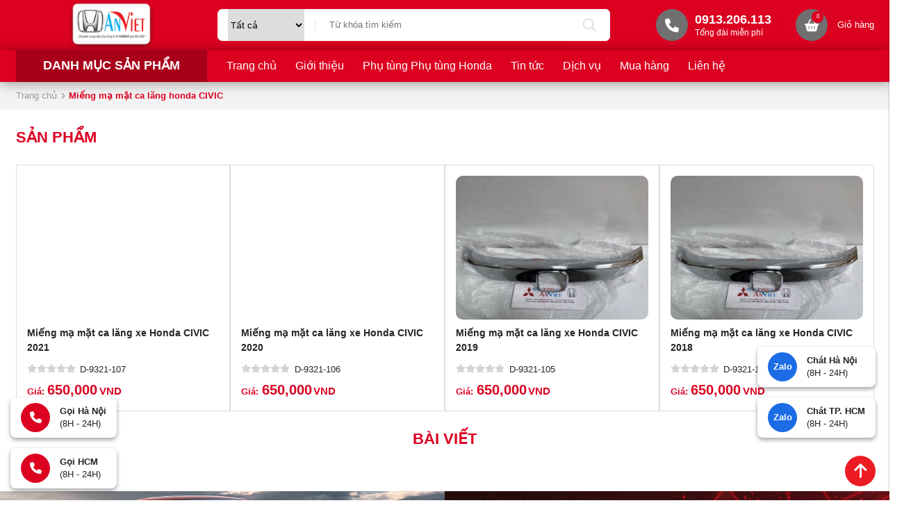

--- FILE ---
content_type: text/html; charset=UTF-8
request_url: https://phutungotohonda.com/tag/mieng-ma-mat-ca-lang-honda-civic
body_size: 11893
content:
<!DOCTYPE html>
<html lang="vi" csrf-token="ab7b411636409220d80ecbae9d8ab4e01f7841bcfc2469478cc553f2">
<head>
                        
    <title>Miếng mạ mặt ca lăng honda CIVIC</title>

    <meta charset="utf-8">
    <meta name="viewport" content="width=device-width, initial-scale=1, shrink-to-fit=no"/>
    <meta http-equiv="Content-Type" content="text/html; charset=utf-8">

    <meta name="description" content="" />
    <meta name="keywords" content="" />
    
    <link rel="canonical" href="https://phutungotohonda.com/tag/mieng-ma-mat-ca-lang-honda-civic">
    <link rel="alternate" hreflang="vi" href="https://phutungotohonda.com/tag/mieng-ma-mat-ca-lang-honda-civic" />

    <!-- Twitter Card data -->
    <meta name="twitter:card" content="website">
    <meta name="twitter:site" content="">
    <meta name="twitter:title" content="Miếng mạ mặt ca lăng honda CIVIC">
    <meta name="twitter:description" content="">
    <meta name="twitter:image" content="https://cdn1141.cdn4s2.com/media/logo/logo.png">

    <!-- Open Graph data -->
    <meta property="og:type" content="website">
    <meta property="og:site_name" content="">
    <meta property="og:title" content="Miếng mạ mặt ca lăng honda CIVIC">
    <meta property="og:url" content="https://phutungotohonda.com/tag/mieng-ma-mat-ca-lang-honda-civic">
    <meta property="og:image" content="https://cdn1141.cdn4s2.com/media/logo/logo.png">
    <meta property="og:description" content="">
    
    <meta http-equiv="x-dns-prefetch-control" content="on">
    <link rel="dns-prefetch" href="https://cdn1141.cdn4s2.com">
    
        <link href="https://cdn1141.cdn4s2.com/media/logo/logo.png" rel="icon" type="image/x-icon"/>
      
            <link href="/templates/fashion03/assets/css/bootstrap.css" rel="stylesheet" type="text/css" />
<link href="/templates/fashion03/assets/css/swiper.css" rel="stylesheet" type="text/css" />
<link href="/templates/fashion03/assets/lib/fontawesome/css/fontawesome.css" rel="stylesheet" type="text/css" />
<link href="/templates/fashion03/assets/lib/fontawesome/css/light.css" rel="stylesheet" type="text/css" />
<link href="/templates/fashion03/assets/lib/fontawesome/css/solid.css" rel="stylesheet" type="text/css" />
<link href="/templates/fashion03/assets/lib/fontawesome/css/brands.css" rel="stylesheet" type="text/css" />
<link href="/templates/fashion03/assets/css/lightgallery.css" rel="stylesheet" type="text/css" />


	<link href="/templates/fashion03/assets/css/variable.css" rel="stylesheet" type="text/css" />
<link href="/templates/fashion03/assets/lib/bootstrap-datepicker/bootstrap-datepicker.min.css" rel="stylesheet" type="text/css" />
<link href="/templates/fashion03/assets/lib/bootstrap-select/bootstrap-select.css" rel="stylesheet" type="text/css" />
<link href="/templates/fashion03/assets/lib/jquery-ui/jquery-ui.min.css" rel="stylesheet" type="text/css" />
<link href="/templates/fashion03/assets/css/catalogue.css" rel="stylesheet" type="text/css" />
<link href="/templates/fashion03/assets/css/comment-rating.css" rel="stylesheet" type="text/css" />
<link href="/templates/fashion03/assets/css/member.css" rel="stylesheet" type="text/css" />
<link href="/templates/fashion03/assets/css/order.css" rel="stylesheet" type="text/css" />


<link href="/templates/fashion03/assets/css/variable.css" rel="stylesheet" type="text/css" />
<link href="/templates/fashion03/assets/css/compare.css" rel="stylesheet" type="text/css" />
<link href="/templates/fashion03/assets/css/page.css" rel="stylesheet" type="text/css" />
<link href="/templates/fashion03/assets/css/custom.css" rel="stylesheet" type="text/css" />

    <style type='text/css'>/* <![CDATA[ */
	@font-face {
	  font-family: 'Font Awesome 6 Pro';
	  font-style: normal;
	  font-weight: 300;
	  font-display: block;
	  src: url("/templates/fashion03/assets/fonts/fa-light-300.woff2") format("woff2"), url("/templates/fashion03/assets/fonts/fa-light-300.ttf") format("truetype"); 
	  font-display: swap;
	}
	@font-face {
	  font-family: 'Font Awesome 6 Pro';
	  font-style: normal;
	  font-weight: 900;
	  font-display: block;
	  src: url("/templates/fashion03/assets/fonts/fa-solid-900.woff2") format("woff2"), url("/templates/fashion03/assets/fonts/fa-solid-900.ttf") format("truetype");
	  font-display: swap;
	}
	@font-face {
	  font-family: 'Font Awesome 6 Brands';
	  font-style: normal;
	  font-weight: 400;
	  font-display: block;
	  src: url("/templates/fashion03/assets/fonts/fa-brands-400.woff2") format("woff2"), url("/templates/fashion03/assets/fonts/fonts/fa-brands-400.ttf") format("truetype");
	  font-display: swap;
	}
/* ]]> */</style>

                    
            <!-- Google tag (gtag.js) -->
<script async src="https://www.googletagmanager.com/gtag/js?id=UA-137435078-1"></script>
<script>
  window.dataLayer = window.dataLayer || [];
  function gtag(){dataLayer.push(arguments);}
  gtag('js', new Date());

  gtag('config', 'UA-137435078-1');
</script>

<meta name="google-site-verification" content="AyLAfdy4kMKFeIwpT9r0YKjb_6OKco1pSKXmjehAmI8" />
        
</head>

<body class=" tag">
    
                    
        <header><div  nh-row="h139ksf" class="bg-main row-align-center setting-menu py-0 header-cl-left-right"><div class="container"><div class="row "><div class="col-md-3 col-12"><div nh-block="qhdw2uy" nh-block-cache="true" class=""><div class="logo-section text-center"><a href="/"><img class="img-fluid" src="https://cdn1141.cdn4s2.com/media/logo/logo.png" alt="Công ty TNHH Xuất Nhập Khẩu Phụ Tùng ô Tô An Việt"></a></div></div></div><div class="col-md-6 col-12"><div nh-block="8bxkyf0" nh-block-cache="true" class=""><div class="search-form entire-action-header"><form class="position-relative" action="/tim-kiem" method="get" autocomplete="off"><div class="info align-items-center d-flex" ><select name="id_categories" class="search-section__categories"><option value="" selected="selected">Tất cả</option><option value="1159">Phụ tùng Honda BRV</option><option value="1164">- Phụ kiện - Đồ trang trí xe Honda BRV</option><option value="1163">- Phụ tùng Hệ thống Điện xe Honda BRV</option><option value="1162">- Phụ tùng Hệ thống Chuyển động xe Honda BRV</option><option value="1161">- Phụ tùng Hệ thống Động cơ xe Honda BRV</option><option value="1160">- Phụ tùng Thân vỏ xe Honda BRV</option><option value="52">Phụ Tùng Honda Bãi - Tháo xe</option><option value="7">Phụ tùng Honda FIT</option><option value="21">- Phụ Kiện Honda FIT</option><option value="31">- Phụ tùng động cơ Honda FIT</option><option value="41">- Phụ tùng Thân Vỏ Honda FIT</option><option value="51">- Phụ tùng Gầm Máy Honda FIT</option><option value="8">PHỤ TÙNG HONDA ODYSSEY</option><option value="20">- Phụ Kiện Honda ODYSSEY</option><option value="30">- Phụ tùng động cơ Honda ODYSSEY</option><option value="40">- Phụ tùng Thân Vỏ Honda ODYSSEY</option><option value="50">- Phụ tùng Gầm Máy Honda ODYSSEY</option><option value="11">PHỤ TÙNG HONDA ACURA</option><option value="19">- Phụ Kiện Honda ACURA</option><option value="29">- Phụ tùng động cơ Honda ACURA</option><option value="39">- Phụ tùng Thân Vỏ Honda ACURA</option><option value="49">- Phụ tùng Gầm Máy Honda ACURA</option><option value="4">Phụ Tùng Honda Accord</option><option value="18">- Phụ Kiện Honda ACCORD</option><option value="28">- Phụ tùng Động cơ Honda ACCORD</option><option value="38">- Phụ tùng Thân Vỏ Honda ACCORD</option><option value="48">- Phụ tùng Gầm Máy Honda ACCORD</option><option value="6">Phụ tùng Honda JAZZ</option><option value="17">- Phụ Kiện Honda JAZZ</option><option value="27">- Phụ tùng động cơ Honda JAZZ</option><option value="37">- Phụ tùng Thân Vỏ Honda JAZZ</option><option value="47">- Phụ tùng Gầm Máy Honda JAZZ</option><option value="9">Phụ Tùng Honda BRIO</option><option value="26">- Phụ tùng động cơ Honda BRIO</option><option value="36">- Phụ tùng Thân Vỏ Honda BRIO</option><option value="12">- Phụ kiện Honda Brio</option><option value="46">- Phụ tùng Gầm Máy Honda BRIO</option><option value="10">Phụ Tùng Honda HRV</option><option value="25">- Phụ tùng Động cơ Honda HRV</option><option value="16">- Phụ Kiện Honda HRV</option><option value="35">- Phụ tùng Thân Vỏ Honda HRV</option><option value="45">- Phụ tùng Gầm Máy Honda HRV</option><option value="3">Phụ Tùng Honda CRV</option><option value="15">- Phụ Kiện Honda CRV</option><option value="24">- Phụ tùng Động cơ Honda CRV</option><option value="34">- Phụ tùng Thân Vỏ Honda CRV</option><option value="44">- Phụ tùng Gầm Máy Honda CRV</option><option value="5">Phụ tùng Honda CITY</option><option value="14">- Phụ Kiện Honda CITY</option><option value="23">- Phụ tùng Động cơ Honda CITY</option><option value="33">- Phụ tùng Thân Vỏ Honda CITY</option><option value="43">- Phụ tùng Gầm Máy Honda CITY</option><option value="2">Phụ Tùng Honda CIVIC</option><option value="42">- Phụ tùng Gầm máy Honda CIVIC</option><option value="13">- Phụ Kiện Honda CIVIC</option><option value="22">- Phụ tùng Động cơ Honda Civic</option><option value="32">- Phụ tùng Thân Vỏ Honda CIVIC</option></select><div class="input-group"><input nh-auto-suggest="product" name="keyword" placeholder="Từ khóa tìm kiếm" type="text" class="form-control border-0" value=""><div class="input-group-append"><button nh-btn-submit class="btn btn-submit" type="submit"><i class="fa-light fa-magnifying-glass"></i></button></div></div></div></form></div></div></div><div class="col-md-3 col-12"><div nh-block="mt7sb53" nh-block-cache="true" class=""><div class="hotline-top"><a href="tel:0913206113"><span class="icon"><i class="fa-solid fa-phone"></i></span><span class="text"><span class="phone">0913.206.113</span><span class="title-phone">Tổng đài miễn phí</span></span></a></div></div><div nh-block="i57yxn3" nh-block-cache="true" class="float-right"><div class="entire-action-header"><a class="btn-mini-cart btn-action-header" nh-mini-cart="open" title="Giỏ hàng" href="javascript:;"><span class="position-relative"><i class="fa-solid fa-basket-shopping"></i><span nh-total-quantity-mini-cart class="items-number">0</span></span><span class="name ml-4">Giỏ hàng</span></a></div></div></div></div></div></div><div  nh-row="bts7ia0" class="bg-main header-menu setting-menu"><div class="container"><div class="row "><div class="col-md-3 col-12"><div nh-block="duphoa9" nh-block-cache="true" class="section-menu-slider"><div class="menu-container menu-vertical"><a class="menu-vertical--title" href="javascript:;" nh-toggle="menu-1769105348-850">Danh mục sản phẩm</a><div class="back-drop"></div><nav class="menu-vertical--nav" nh-menu="sidebar" menu-type="vertical"><div class="menu-vertical--top"><span class="menu-vertical--header">Danh mục sản phẩm</span><a href="javascript:;" nh-menu="btn-close" class="close-sidebar effect-rotate icon-close"><i class="fa-light fa-xmark"></i></a></div><ul class="menu-vertical--content list-unstyled mb-0" nh-toggle-element="menu-1769105348-850" style="display: none"><li class="position-relative has-child "><a href="/phu-tung-honda-civic" ><span class="name"><img src="https://cdn1141.cdn4s2.com/media/icon/1608691077-467596326-menu-danh-m-c-s-n-ph-m.png" alt="Phụ Tùng Honda CIVIC" class="menu-vertical--icon" />Phụ Tùng Honda CIVIC</span><span class="fa-light fa-chevron-right"></span></a><span class="grower" nh-toggle="skemn9o3gq"></span><ul nh-toggle-element="skemn9o3gq" class="entry-menu dropdown"><li class=" "><a class="menu-link" href="/phu-tung-gam-may-honda-civic">Phụ tùng Gầm máy Honda CIVIC</a></li><li class=" "><a class="menu-link" href="/phu-kien-honda-civic">Phụ Kiện Honda CIVIC</a></li><li class=" "><a class="menu-link" href="/phu-tung-dong-co-honda-civic">Phụ tùng Động cơ Honda Civic</a></li><li class=" "><a class="menu-link" href="/phu-tung-than-vo-honda-civic">Phụ tùng Thân Vỏ Honda CIVIC</a></li></ul></li><li class="position-relative has-child "><a href="/phu-tung-honda-city" ><span class="name"><img src="https://cdn1141.cdn4s2.com/media/icon/1608691077-467596326-menu-danh-m-c-s-n-ph-m.png" alt="Phụ Tùng Honda CITY" class="menu-vertical--icon" />Phụ Tùng Honda CITY</span><span class="fa-light fa-chevron-right"></span></a><span class="grower" nh-toggle="qweinjhl03"></span><ul nh-toggle-element="qweinjhl03" class="entry-menu dropdown"><li class=" "><a class="menu-link" href="/phu-kien-honda-city">Phụ Kiện Honda CITY</a></li><li class=" "><a class="menu-link" href="/phu-tung-dong-co-honda-city">Phụ tùng Động cơ Honda CITY</a></li><li class=" "><a class="menu-link" href="/phu-tung-than-vo-honda-city">Phụ tùng Thân Vỏ Honda CITY</a></li><li class=" "><a class="menu-link" href="/phu-tung-gam-may-honda-city">Phụ tùng Gầm Máy Honda CITY</a></li></ul></li><li class="position-relative has-child "><a href="/phu-tung-honda-crv" ><span class="name"><img src="https://cdn1141.cdn4s2.com/media/icon/1608691077-467596326-menu-danh-m-c-s-n-ph-m.png" alt="Phụ Tùng Honda CRV" class="menu-vertical--icon" />Phụ Tùng Honda CRV</span><span class="fa-light fa-chevron-right"></span></a><span class="grower" nh-toggle="hzjmg54qt1"></span><ul nh-toggle-element="hzjmg54qt1" class="entry-menu dropdown"><li class=" "><a class="menu-link" href="/phu-kien-honda-crv">Phụ Kiện Honda CRV</a></li><li class=" "><a class="menu-link" href="/phu-tung-dong-co-honda-crv">Phụ tùng Động cơ Honda CRV</a></li><li class=" "><a class="menu-link" href="/phu-tung-than-vo-honda-crv">Phụ tùng Thân Vỏ Honda CRV</a></li><li class=" "><a class="menu-link" href="/phu-tung-gam-may-honda-crv">Phụ tùng Gầm Máy Honda CRV</a></li></ul></li><li class="position-relative has-child "><a href="/phu-tung-honda-hrv" ><span class="name"><img src="https://cdn1141.cdn4s2.com/media/icon/1608691077-467596326-menu-danh-m-c-s-n-ph-m.png" alt="Phụ Tùng Honda HRV" class="menu-vertical--icon" />Phụ Tùng Honda HRV</span><span class="fa-light fa-chevron-right"></span></a><span class="grower" nh-toggle="1veqolf6pk"></span><ul nh-toggle-element="1veqolf6pk" class="entry-menu dropdown"><li class=" "><a class="menu-link" href="/phu-tung-dong-co-honda-hrv">Phụ tùng Động cơ Honda HRV</a></li><li class=" "><a class="menu-link" href="/phu-kien-honda-hrv">Phụ Kiện Honda HRV</a></li><li class=" "><a class="menu-link" href="/phu-tung-than-vo-honda-hrv">Phụ tùng Thân Vỏ Honda HRV</a></li><li class=" "><a class="menu-link" href="/phu-tung-gam-may-honda-hrv">Phụ tùng Gầm Máy Honda HRV</a></li></ul></li><li class="position-relative has-child "><a href="/phu-tung-honda-brio" ><span class="name"><img src="https://cdn1141.cdn4s2.com/media/icon/1608691077-467596326-menu-danh-m-c-s-n-ph-m.png" alt="Phụ Tùng Honda BRIO" class="menu-vertical--icon" />Phụ Tùng Honda BRIO</span><span class="fa-light fa-chevron-right"></span></a><span class="grower" nh-toggle="2in5hpcyev"></span><ul nh-toggle-element="2in5hpcyev" class="entry-menu dropdown"><li class=" "><a class="menu-link" href="/phu-tung-dong-co-honda-brio">Phụ tùng động cơ Honda BRIO</a></li><li class=" "><a class="menu-link" href="/phu-tung-than-vo-honda-brio">Phụ tùng Thân Vỏ Honda BRIO</a></li><li class=" "><a class="menu-link" href="/phu-kien-honda-brio">Phụ kiện Honda Brio</a></li><li class=" "><a class="menu-link" href="/phu-tung-gam-may-honda-brio">Phụ tùng Gầm Máy Honda BRIO</a></li></ul></li><li class="position-relative has-child "><a href="/phu-tung-honda-jazz" ><span class="name"><img src="https://cdn1141.cdn4s2.com/media/icon/1608691077-467596326-menu-danh-m-c-s-n-ph-m.png" alt="Phụ Tùng Honda JAZZ" class="menu-vertical--icon" />Phụ Tùng Honda JAZZ</span><span class="fa-light fa-chevron-right"></span></a><span class="grower" nh-toggle="jmxhzgo8ku"></span><ul nh-toggle-element="jmxhzgo8ku" class="entry-menu dropdown"><li class=" "><a class="menu-link" href="/phu-kien-honda-jazz">Phụ Kiện Honda JAZZ</a></li><li class=" "><a class="menu-link" href="/phu-tung-dong-co-honda-jazz">Phụ tùng động cơ Honda JAZZ</a></li><li class=" "><a class="menu-link" href="/phu-tung-than-vo-honda-jazz">Phụ tùng Thân Vỏ Honda JAZZ</a></li><li class=" "><a class="menu-link" href="/phu-tung-gam-may-honda-jazz">Phụ tùng Gầm Máy Honda JAZZ</a></li></ul></li><li class="has-child "><a href="/phu-tung-honda-accord" ><span class="name"><img src="https://cdn1141.cdn4s2.com/media/icon/1608691077-467596326-menu-danh-m-c-s-n-ph-m.png" alt="Phụ Tùng Honda Accord" class="menu-vertical--icon" />Phụ Tùng Honda Accord</span><span class="fa-light fa-chevron-right"></span></a><span class="grower" nh-toggle="prf6g1ac8i"></span> 
<ul nh-toggle-element="prf6g1ac8i" class="entry-menu full-width scrollbar"><li class="container-menu"><ul class="row-menu"><li class="column-4 "><a class="menu-title" href="/phu-kien-honda-accord">Phụ Kiện Honda ACCORD</a></li><li class="column-4 "><a class="menu-title" href="/phu-tung-dong-co-honda-accord">Phụ tùng Động cơ Honda ACCORD</a></li><li class="column-4 "><a class="menu-title" href="/phu-tung-than-vo-honda-accord">Phụ tùng Thân Vỏ Honda ACCORD</a></li><li class="column-4 "><a class="menu-title" href="/phu-tung-gam-may-honda-accord">Phụ tùng Gầm Máy Honda ACCORD</a></li></ul></li></ul></li><li class="has-child "><a href="/phu-tung-honda-acura" ><span class="name"><img src="https://cdn1141.cdn4s2.com/media/icon/1608691077-467596326-menu-danh-m-c-s-n-ph-m.png" alt=" PHỤ Tùng Honda ACURA" class="menu-vertical--icon" /> PHỤ Tùng Honda ACURA</span><span class="fa-light fa-chevron-right"></span></a><span class="grower" nh-toggle="vnux7dat5h"></span> 
<ul nh-toggle-element="vnux7dat5h" class="entry-menu full-width scrollbar"><li class="container-menu"><ul class="row-menu"><li class="column-4 "><a class="menu-title" href="/phu-kien-honda-acura">Phụ Kiện Honda ACURA</a></li><li class="column-4 "><a class="menu-title" href="/phu-tung-dong-co-honda-acura">Phụ tùng động cơ Honda ACURA</a></li><li class="column-4 "><a class="menu-title" href="/phu-tung-than-vo-honda-acura">Phụ tùng Thân Vỏ Honda ACURA</a></li><li class="column-4 "><a class="menu-title" href="/phu-tung-gam-may-honda-acura">Phụ tùng Gầm Máy Honda ACURA</a></li></ul></li></ul></li><li class="position-relative has-child "><a href="/phu-tung-honda-fit" ><span class="name"><img src="https://cdn1141.cdn4s2.com/media/icon/1608691077-467596326-menu-danh-m-c-s-n-ph-m.png" alt="Phụ Tùng Honda FIT" class="menu-vertical--icon" />Phụ Tùng Honda FIT</span><span class="fa-light fa-chevron-right"></span></a><span class="grower" nh-toggle="xiergfndb8"></span><ul nh-toggle-element="xiergfndb8" class="entry-menu dropdown"><li class=" "><a class="menu-link" href="/phu-kien-honda-fit">Phụ Kiện Honda FIT</a></li><li class=" "><a class="menu-link" href="/phu-tung-dong-co-honda-fit">Phụ tùng động cơ Honda FIT</a></li><li class=" "><a class="menu-link" href="/phu-tung-than-vo-honda-fit">Phụ tùng Thân Vỏ Honda FIT</a></li><li class=" "><a class="menu-link" href="/phu-tung-gam-may-honda-fit">Phụ tùng Gầm Máy Honda FIT</a></li></ul></li><li class="position-relative has-child "><a href="/phu-tung-honda-odyssey" ><span class="name"><img src="https://cdn1141.cdn4s2.com/media/icon/1608691077-467596326-menu-danh-m-c-s-n-ph-m.png" alt="Phụ tùng HonDa Odyssey" class="menu-vertical--icon" />Phụ tùng HonDa Odyssey</span><span class="fa-light fa-chevron-right"></span></a><span class="grower" nh-toggle="4d5tier3al"></span><ul nh-toggle-element="4d5tier3al" class="entry-menu dropdown"><li class=" "><a class="menu-link" href="/phu-kien-honda-odyssey">Phụ Kiện Honda ODYSSEY</a></li><li class=" "><a class="menu-link" href="/phu-tung-dong-co-honda-odyssey">Phụ tùng động cơ Honda ODYSSEY</a></li><li class=" "><a class="menu-link" href="/phu-tung-than-vo-honda-odyssey">Phụ tùng Thân Vỏ Honda ODYSSEY</a></li><li class=" "><a class="menu-link" href="/phu-tung-gam-may-honda-odyssey">Phụ tùng Gầm Máy Honda ODYSSEY</a></li></ul></li><li class="position-relative has-child "><a href="/phu-tung-honda-bai-thao-xe" ><span class="name"><img src="https://cdn1141.cdn4s2.com/media/icon/1608691077-467596326-menu-danh-m-c-s-n-ph-m.png" alt="Phụ Tùng Honda Bãi - Tháo xe" class="menu-vertical--icon" />Phụ Tùng Honda Bãi - Tháo xe</span><span class="fa-light fa-chevron-right"></span></a><span class="grower" nh-toggle="xghop1vtba"></span><ul nh-toggle-element="xghop1vtba" class="entry-menu dropdown"><li class=" "><a class="menu-link" href="/phu-tung-honda-bai-thao-xe">Phụ Tùng Honda Bãi - Tháo xe</a></li></ul></li><li class="position-relative has-child "><a href="/phu-tung-honda-brv" ><span class="name"><img src="https://cdn1141.cdn4s2.com/media/icon/1608691077-467596326-menu-danh-m-c-s-n-ph-m.png" alt="Phụ tùng Honda BRV" class="menu-vertical--icon" />Phụ tùng Honda BRV</span><span class="fa-light fa-chevron-right"></span></a><span class="grower" nh-toggle="64tzae7l39"></span><ul nh-toggle-element="64tzae7l39" class="entry-menu dropdown"><li class=" "><a class="menu-link" href="/phu-kien-do-trang-tri-xe-honda-brv">Phụ kiện - Đồ trang trí xe Honda BRV</a></li><li class=" "><a class="menu-link" href="/phu-tung-he-thong-dien-xe-honda-brv">Phụ tùng Hệ thống Điện xe Honda BRV</a></li><li class=" "><a class="menu-link" href="/phu-tung-he-thong-chuyen-dong-xe-honda-brv">Phụ tùng Hệ thống Chuyển động xe Honda BRV</a></li><li class=" "><a class="menu-link" href="/phu-tung-he-thong-dong-co-xe-honda-brv">Phụ tùng Hệ thống Động cơ xe Honda BRV</a></li><li class=" "><a class="menu-link" href="/phu-tung-than-vo-xe-honda-brv">Phụ tùng Thân vỏ xe Honda BRV</a></li></ul></li></ul></nav></div></div></div><div class="col-md-9 col-12"><div nh-block="hzfxs24" nh-block-cache="true" class=""><div class="menu-container"><a class="btn-menu-mobile" nh-menu="btn-open" menu-type="main" href="javascript:;"><i class="fa-light fa-bars-staggered"></i></a><div class="back-drop"></div><nav class="menu-section" nh-menu="sidebar" menu-type="main"><div class="menu-top"><span class="menu-header">Menu</span><a href="javascript:;" nh-menu="btn-close" class="close-sidebar effect-rotate icon-close"><i class="fa-light fa-xmark"></i></a></div><ul><li class=""><a href="/"> Trang chủ<span class="fa-light fa-chevron-down"></span></a></li><li class=""><a href="/gioi-thieu-phu-tung-honda-an-viet">Giới thiệu<span class="fa-light fa-chevron-down"></span></a></li><li class=""><a href="/san-pham">Phụ tùng Phụ tùng Honda<span class="fa-light fa-chevron-down"></span></a></li><li class=""><a href="/trang-tin-tuc">Tin tức<span class="fa-light fa-chevron-down"></span></a></li><li class=""><a href="/dieu-khoan-va-dich-vu-phu-tung-honda-an-viet">Dịch vụ<span class="fa-light fa-chevron-down"></span></a></li><li class=""><a href="/huong-dan-mua-hang-tai-phu-tung-honda-an-viet">Mua hàng<span class="fa-light fa-chevron-down"></span></a></li><li class=""><a href="/lien-he">Liên hệ<span class="fa-light fa-chevron-down"></span></a></li></ul></nav></div></div></div></div></div></div></header><div  nh-row="oubxfcw" class="bg-light mb-5"><div class="container"><div class="row "><div class="col-md-12 col-12"><div nh-block="tyc9jrx" nh-block-cache="false" class=""><nav class="breadcrumbs-section my-3"><a href="/">Trang chủ</a><h1><a href="/mieng-ma-mat-ca-lang-honda-civic"><span>Miếng mạ mặt ca lăng honda CIVIC</span></a></h1></nav></div></div></div></div></div><div  nh-row="2bixp4y" class="my-5"><div class="container"><div class="row "><div class="col-md-12 col-12"><div nh-block="grtikcj" nh-block-cache="false" class=""><h3 class="title-section text-left mb-5">Sản phẩm</h3><div class="row no-gutters"><div class="col-lg-3 col-md-6 col-6"><div nh-product="860" nh-product-item-id="860" nh-product-attribute-special="{&quot;MAU_SAC_MS_1_CHAT_LIEU_CL_7&quot;:{&quot;id&quot;:860,&quot;product_id&quot;:860,&quot;code&quot;:&quot;D-9321-107&quot;,&quot;barcode&quot;:&quot;257619340&quot;,&quot;price&quot;:650000,&quot;discount_percent&quot;:&quot;0.00&quot;,&quot;price_special&quot;:0,&quot;time_start_special&quot;:null,&quot;time_end_special&quot;:null,&quot;images&quot;:[&quot;\/media\/products\/mieng-ma-mat-ca-lang-xe-honda-civic-2018-2021-6%20%283%29.jpg&quot;,&quot;\/media\/products\/mieng-ma-mat-ca-lang-xe-honda-civic-2018-2021-7%20%283%29.jpg&quot;,&quot;\/media\/products\/mieng-ma-mat-ca-lang-xe-honda-civic-2018-2021-10%20%283%29.jpg&quot;,&quot;\/media\/products\/mieng-ma-mat-ca-lang-xe-honda-civic-2018-2021-11%20%283%29.jpg&quot;],&quot;quantity_available&quot;:null,&quot;position&quot;:null,&quot;status&quot;:1,&quot;product_item_id&quot;:860,&quot;date_special&quot;:null,&quot;time_special&quot;:null,&quot;apply_special&quot;:false,&quot;extend_name&quot;:&quot;B\u1ea1c - Nh\u1ef1a&quot;,&quot;special_code&quot;:&quot;MAU_SAC_MS_1_CHAT_LIEU_CL_7&quot;,&quot;attributes_normal&quot;:[],&quot;attributes&quot;:[{&quot;code&quot;:&quot;MAU_SAC&quot;,&quot;attribute_id&quot;:2,&quot;input_type&quot;:&quot;special_select_item&quot;,&quot;value&quot;:&quot;2&quot;},{&quot;code&quot;:&quot;CHAT_LIEU&quot;,&quot;attribute_id&quot;:3,&quot;input_type&quot;:&quot;special_select_item&quot;,&quot;value&quot;:&quot;24&quot;}]}}" class="product-item"><div class="inner-image mb-3"><div class="product-status product-status-right"></div><div class="img ratio-4-3"><a href="/mieng-ma-mat-ca-lang-xe-honda-civic-2021" title="Miếng mạ mặt ca lăng xe Honda CIVIC 2021 "><img nh-lazy="image"  class="img-fluid" data-src="https://cdn1141.cdn4s2.com/thumbs/products/mieng-ma-mat-ca-lang-xe-honda-civic-2018-2021-6%20%283%29_thumb_350.jpg" alt="Miếng mạ mặt ca lăng xe Honda CIVIC 2021 " src="[data-uri]"></a></div></div><div class="inner-content text-left"><div class="product-title"><a href="/mieng-ma-mat-ca-lang-xe-honda-civic-2021">Miếng mạ mặt ca lăng xe Honda CIVIC 2021 </a></div><div class="rating-code"><span class="star-rating"><span style="width:%"></span></span><span class="pl-2">D-9321-107</span></div><div class="price d-flex flex-wrap justify-content-between align-items-center mt-2"><span><span class="title-price pr-2">Giá:</span><span class="price-amount">650,000<span class="currency-symbol">VND</span></span></span></div></div></div></div><div class="col-lg-3 col-md-6 col-6"><div nh-product="859" nh-product-item-id="859" nh-product-attribute-special="{&quot;MAU_SAC_MS_1_CHAT_LIEU_CL_7&quot;:{&quot;id&quot;:859,&quot;product_id&quot;:859,&quot;code&quot;:&quot;D-9321-106&quot;,&quot;barcode&quot;:&quot;391647280&quot;,&quot;price&quot;:650000,&quot;discount_percent&quot;:&quot;0.00&quot;,&quot;price_special&quot;:0,&quot;time_start_special&quot;:null,&quot;time_end_special&quot;:null,&quot;images&quot;:[&quot;\/media\/products\/mieng-ma-mat-ca-lang-xe-honda-civic-2018-2021-6%20%282%29.jpg&quot;,&quot;\/media\/products\/mieng-ma-mat-ca-lang-xe-honda-civic-2018-2021-7%20%282%29.jpg&quot;,&quot;\/media\/products\/mieng-ma-mat-ca-lang-xe-honda-civic-2018-2021-10%20%282%29.jpg&quot;,&quot;\/media\/products\/mieng-ma-mat-ca-lang-xe-honda-civic-2018-2021-11%20%282%29.jpg&quot;],&quot;quantity_available&quot;:null,&quot;position&quot;:null,&quot;status&quot;:1,&quot;product_item_id&quot;:859,&quot;date_special&quot;:null,&quot;time_special&quot;:null,&quot;apply_special&quot;:false,&quot;extend_name&quot;:&quot;B\u1ea1c - Nh\u1ef1a&quot;,&quot;special_code&quot;:&quot;MAU_SAC_MS_1_CHAT_LIEU_CL_7&quot;,&quot;attributes_normal&quot;:[],&quot;attributes&quot;:[{&quot;code&quot;:&quot;MAU_SAC&quot;,&quot;attribute_id&quot;:2,&quot;input_type&quot;:&quot;special_select_item&quot;,&quot;value&quot;:&quot;2&quot;},{&quot;code&quot;:&quot;CHAT_LIEU&quot;,&quot;attribute_id&quot;:3,&quot;input_type&quot;:&quot;special_select_item&quot;,&quot;value&quot;:&quot;24&quot;}]}}" class="product-item"><div class="inner-image mb-3"><div class="product-status product-status-right"></div><div class="img ratio-4-3"><a href="/mieng-ma-mat-ca-lang-xe-honda-civic-2020" title="Miếng mạ mặt ca lăng xe Honda CIVIC 2020 "><img nh-lazy="image"  class="img-fluid" data-src="https://cdn1141.cdn4s2.com/thumbs/products/mieng-ma-mat-ca-lang-xe-honda-civic-2018-2021-6%20%282%29_thumb_350.jpg" alt="Miếng mạ mặt ca lăng xe Honda CIVIC 2020 " src="[data-uri]"></a></div></div><div class="inner-content text-left"><div class="product-title"><a href="/mieng-ma-mat-ca-lang-xe-honda-civic-2020">Miếng mạ mặt ca lăng xe Honda CIVIC 2020 </a></div><div class="rating-code"><span class="star-rating"><span style="width:%"></span></span><span class="pl-2">D-9321-106</span></div><div class="price d-flex flex-wrap justify-content-between align-items-center mt-2"><span><span class="title-price pr-2">Giá:</span><span class="price-amount">650,000<span class="currency-symbol">VND</span></span></span></div></div></div></div><div class="col-lg-3 col-md-6 col-6"><div nh-product="858" nh-product-item-id="858" nh-product-attribute-special="{&quot;MAU_SAC_MS_1_CHAT_LIEU_CL_7&quot;:{&quot;id&quot;:858,&quot;product_id&quot;:858,&quot;code&quot;:&quot;D-9321-105&quot;,&quot;barcode&quot;:&quot;043728561&quot;,&quot;price&quot;:650000,&quot;discount_percent&quot;:&quot;0.00&quot;,&quot;price_special&quot;:0,&quot;time_start_special&quot;:null,&quot;time_end_special&quot;:null,&quot;images&quot;:[&quot;\/media\/products\/mieng-ma-mat-ca-lang-xe-honda-civic-2018-2021-6.jpg&quot;,&quot;\/media\/products\/mieng-ma-mat-ca-lang-xe-honda-civic-2018-2021-7.jpg&quot;,&quot;\/media\/products\/mieng-ma-mat-ca-lang-xe-honda-civic-2018-2021-10.jpg&quot;,&quot;\/media\/products\/mieng-ma-mat-ca-lang-xe-honda-civic-2018-2021-11.jpg&quot;],&quot;quantity_available&quot;:null,&quot;position&quot;:null,&quot;status&quot;:1,&quot;product_item_id&quot;:858,&quot;date_special&quot;:null,&quot;time_special&quot;:null,&quot;apply_special&quot;:false,&quot;extend_name&quot;:&quot;B\u1ea1c - Nh\u1ef1a&quot;,&quot;special_code&quot;:&quot;MAU_SAC_MS_1_CHAT_LIEU_CL_7&quot;,&quot;attributes_normal&quot;:[],&quot;attributes&quot;:[{&quot;code&quot;:&quot;MAU_SAC&quot;,&quot;attribute_id&quot;:2,&quot;input_type&quot;:&quot;special_select_item&quot;,&quot;value&quot;:&quot;2&quot;},{&quot;code&quot;:&quot;CHAT_LIEU&quot;,&quot;attribute_id&quot;:3,&quot;input_type&quot;:&quot;special_select_item&quot;,&quot;value&quot;:&quot;24&quot;}]}}" class="product-item"><div class="inner-image mb-3"><div class="product-status product-status-right"></div><div class="img ratio-4-3"><a href="/mieng-ma-mat-ca-lang-xe-honda-civic-2019" title="Miếng mạ mặt ca lăng xe Honda CIVIC 2019 "><img nh-lazy="image"  class="img-fluid" data-src="https://cdn1141.cdn4s2.com/thumbs/products/mieng-ma-mat-ca-lang-xe-honda-civic-2018-2021-6_thumb_350.jpg" alt="Miếng mạ mặt ca lăng xe Honda CIVIC 2019 " src="[data-uri]"></a></div></div><div class="inner-content text-left"><div class="product-title"><a href="/mieng-ma-mat-ca-lang-xe-honda-civic-2019">Miếng mạ mặt ca lăng xe Honda CIVIC 2019 </a></div><div class="rating-code"><span class="star-rating"><span style="width:%"></span></span><span class="pl-2">D-9321-105</span></div><div class="price d-flex flex-wrap justify-content-between align-items-center mt-2"><span><span class="title-price pr-2">Giá:</span><span class="price-amount">650,000<span class="currency-symbol">VND</span></span></span></div></div></div></div><div class="col-lg-3 col-md-6 col-6"><div nh-product="857" nh-product-item-id="857" nh-product-attribute-special="{&quot;MAU_SAC_MS_1_CHAT_LIEU_CL_7&quot;:{&quot;id&quot;:857,&quot;product_id&quot;:857,&quot;code&quot;:&quot;D-9321-104&quot;,&quot;barcode&quot;:&quot;069427531&quot;,&quot;price&quot;:650000,&quot;discount_percent&quot;:&quot;0.00&quot;,&quot;price_special&quot;:0,&quot;time_start_special&quot;:null,&quot;time_end_special&quot;:null,&quot;images&quot;:[&quot;\/media\/products\/mieng-ma-mat-ca-lang-xe-honda-civic-2018-2021-6.jpg&quot;,&quot;\/media\/products\/mieng-ma-mat-ca-lang-xe-honda-civic-2018-2021-7.jpg&quot;,&quot;\/media\/products\/mieng-ma-mat-ca-lang-xe-honda-civic-2018-2021-10.jpg&quot;,&quot;\/media\/products\/mieng-ma-mat-ca-lang-xe-honda-civic-2018-2021-11.jpg&quot;],&quot;quantity_available&quot;:null,&quot;position&quot;:null,&quot;status&quot;:1,&quot;product_item_id&quot;:857,&quot;date_special&quot;:null,&quot;time_special&quot;:null,&quot;apply_special&quot;:false,&quot;extend_name&quot;:&quot;B\u1ea1c - Nh\u1ef1a&quot;,&quot;special_code&quot;:&quot;MAU_SAC_MS_1_CHAT_LIEU_CL_7&quot;,&quot;attributes_normal&quot;:[],&quot;attributes&quot;:[{&quot;code&quot;:&quot;MAU_SAC&quot;,&quot;attribute_id&quot;:2,&quot;input_type&quot;:&quot;special_select_item&quot;,&quot;value&quot;:&quot;2&quot;},{&quot;code&quot;:&quot;CHAT_LIEU&quot;,&quot;attribute_id&quot;:3,&quot;input_type&quot;:&quot;special_select_item&quot;,&quot;value&quot;:&quot;24&quot;}]}}" class="product-item"><div class="inner-image mb-3"><div class="product-status product-status-right"></div><div class="img ratio-4-3"><a href="/mieng-ma-mat-ca-lang-xe-honda-civic-2018" title="Miếng mạ mặt ca lăng xe Honda CIVIC 2018 "><img nh-lazy="image"  class="img-fluid" data-src="https://cdn1141.cdn4s2.com/thumbs/products/mieng-ma-mat-ca-lang-xe-honda-civic-2018-2021-6_thumb_350.jpg" alt="Miếng mạ mặt ca lăng xe Honda CIVIC 2018 " src="[data-uri]"></a></div></div><div class="inner-content text-left"><div class="product-title"><a href="/mieng-ma-mat-ca-lang-xe-honda-civic-2018">Miếng mạ mặt ca lăng xe Honda CIVIC 2018 </a></div><div class="rating-code"><span class="star-rating"><span style="width:%"></span></span><span class="pl-2">D-9321-104</span></div><div class="price d-flex flex-wrap justify-content-between align-items-center mt-2"><span><span class="title-price pr-2">Giá:</span><span class="price-amount">650,000<span class="currency-symbol">VND</span></span></span></div></div></div></div></div>

    
             


    
    


</div><div nh-block="9a1lomg" nh-block-cache="false" class="mt-5">



<h3 class="title-section text-center">Bài viết</h3><div class="mb-4">Không có dữ liệu</div></div></div></div></div></div><footer><div  nh-row="2plfar4" class=""><div class="row no-gutters"><div class="col-md-12 col-12"><div nh-block="v47qtha" nh-block-cache="true" class=""><div class="section-form-contact" nh-lazy="image-background" data-src="https://cdn1141.cdn4s2.com/media/banner/banner_contact.jpg" ><div class="row no-gutters align-items-center"><div class="col-md-6"><div class="img"><img nh-lazy="image"  class="img-fluid" data-src="https://cdn1141.cdn4s2.com/media/banner/banner_ct_02.jpg" alt="" src="[data-uri]"></div></div><div class="col-md-6"><div class="title-head-contact"><div class="title-section text-center">ĐĂNG KÝ NHẬN EMAIL THÔNG BÁO KHUYẾN MẠI HOẶC ĐỂ ĐƯỢC TƯ VẤN MIỄN PHÍ</div><div class="form-get-more-deals"><div class="content-form"><form nh-form-contact="ALNH6JPW2C" action="/contact/send-info" method="POST" autocomplete="off" class="align-items-center d-flex"><div class="form-group m-0"><input name="reg_email" id="email" type="email" class="bg-white border-0 form-control rounded" placeholder="Nhập Email hoặc số điện thoại của bạn"></div><div class="form-group  m-0"><span nh-btn-action="submit" class="btn btn-1a color-white d-block font-weight-bold">Nhận thông tin</span></div></form></div></div></div></div></div></div></div></div></div></div><div  nh-row="t3z94bd" class="py-5"><div class="container"><div class="row "><div class="col-md-12 col-12"><div nh-block="b7fk8rz" nh-block-cache="true" class=""><div class="section-showroom"><h3 class="title-section text-center mb-5">HỆ THỐNG CÁC SHOWROOM</h3><div class="row"><div class="col-12 col-md-6"><div class="item-showroom bg-white"><div class="title-showroom bg-main color-white"><span class="bg-main">1</span>Cơ sở Hai Bà Trưng - Hà Nội</div><div class="text-showroom py-4"><p class="font-weight-bold"><i class="fa-solid fa-map-location-dot pr-2"></i>4B Dãy B10 - Khu Đô Thị Đầm Trấu, Q.Hai Bà Trưng, Hà Nội</p><p class="font-weight-bold"><i class="fa-solid fa-map-location-dot pr-2"></i>Số 36B ngõ 784 Đường Bạch Đằng, P. Bạch Đằng, Q.Hai Bà Trưng, Hà Nội</p><span class="d-none"></span><span class="d-none"></span><span class="d-none"></span><p><i class="fa-solid fa-phone-intercom pr-2"></i><span class="pr-2">Hotline (Zalo):</span><a href="tel:0913 800 218">0913 800 218</a><span class="px-2"> - </span><a href="tel:0963 603 466">0963 603 466</a><span class="px-2"> - </span><a href="tel:0989 433 901">0989 433 901</a></p></div></div></div><div class="col-12 col-md-6"><div class="item-showroom bg-white"><div class="title-showroom bg-main color-white"><span class="bg-main">2</span>Cơ sở Quận 12 - TP. HCM</div><div class="text-showroom py-4"><p class="font-weight-bold"><i class="fa-solid fa-map-location-dot pr-2"></i>13/1A TX 47 KP 3 P.THẠNH XUÂN - Q 12 - TP HCM</p><span class="d-none"></span><span class="d-none"></span><span class="d-none"></span><span class="d-none"></span><p><i class="fa-solid fa-phone-intercom pr-2"></i><span class="pr-2">Hotline (Zalo):</span><a href="tel:0969718488">0969718488</a><span class="px-2"> - </span><a href="tel:0965319068">0965319068</a><span class="px-2"> - </span><a href="tel:0938857112">0938857112</a></p></div></div></div></div></div></div></div></div></div></div><div  nh-row="xk9jst6" class="mb-5"><div class="container"><div class="row "><div class="col-md-12 col-12"><div nh-block="gtvifrm" nh-block-cache="true" class=""><div class="row"><div class="col-12 col-md-6"><div class="h3 text-uppercase font-weight-bold">Bản đồ Hà Nội</div><div class="entire-map mt-5"><iframe src="https://www.google.com/maps/embed?pb=!1m14!1m8!1m3!1d14898.214494449225!2d105.865723!3d21.010523!3m2!1i1024!2i768!4f13.1!3m3!1m2!1s0x3135ab5e7794264d%3A0xd67602e52eb36ea6!2zUGjhu6UgdMO5bmcgTWl0c3ViaXNoaSBBbiBWaeG7h3Q!5e0!3m2!1sen!2sus!4v1723710468648!5m2!1sen!2sus" width="600" height="450" style="border:0;" allowfullscreen="" loading="lazy" referrerpolicy="no-referrer-when-downgrade"></iframe></div></div><div class="col-12 col-md-6"><div class="h3 text-uppercase font-weight-bold ">Bản đồ HCM</div><div class="entire-map mt-5"><iframe src="https://www.google.com/maps/embed?pb=!1m14!1m8!1m3!1d31343.864642854267!2d106.67614862426758!3d10.888890107932783!3m2!1i1024!2i768!4f13.1!3m3!1m2!1s0x3174d7dffaec88d3%3A0xe5e4b3a162f518cb!2zUGjhu6UgdMO5bmcgTWl0c3ViaXNoaSB2w6AgSG9uZGEgQU4gVknhu4ZUIC0gSENN!5e0!3m2!1sen!2sus!4v1723710679128!5m2!1sen!2sus" width="600" height="450" style="border:0;" allowfullscreen="" loading="lazy" referrerpolicy="no-referrer-when-downgrade"></iframe></div></div></div></div></div></div></div></div><div  nh-row="azhc81s" class="footer-mid"><div class="container"><div class="row "><div class="col-md-4 col-12"><div nh-block="1d9kowy" nh-block-cache="true" class=""><div class="footer-menu-section"><h3 class="title-footer">Phụ Tùng ô tô Honda An Việt (Tô Viêt Lãm)</h3><div class="content-footer"><p>Website: phutungotohonda.com</p><p>GPKD số: 01D8029370 do Ủy Ban Nhân dân Quận Hai Bà Trưng cấp ngày 22/04/2016</p><p>Cung cấp Phụ tùng Ô tô Honda - CHính Hãng - Giá Rẻ - An Việt - Phụ tùng Ô tô Honda An Việt chuyên cung cấp phụ tùng các dòng xe Honda: Honda City, Honda Civic, Honda CRV, Honda HRV, Honda Brio, Honda Jazz, Honda Accord, Honda Acura Chính hãng-Giá tốt nhất.</p><div class="phone-bottom"><a href="tel:024.8589.3707">Liên hệ 024.8589.3707:024.8589.3707</a></div></div><div class="bct"><a href="http://online.gov.vn/Home/WebDetails/105470"><img nh-lazy="image"  class="img-fluid" data-src="https://cdn1141.cdn4s2.com/media/logo/bo-cong-thuong.png" alt="Bộ công thương" src="[data-uri]"></a></div></div></div></div><div class="col-md-2 col-12"><div nh-block="wn3o0ug" nh-block-cache="true" class=""><div class="footer-menu-section"><h3 class="title-footer">CHÍNH SÁCH CÔNG TY</h3><ul class="list-unstyled mb-0"><li class="mb-4"><a href="/chinh-sach-doi-tra-phu-tung-honda">Chính sách đổi trả sản phẩm</a></li><li class="mb-4"><a href="/quy-dinh-bao-hanh-phu-tung-honda-an-viet">Chính sách bảo hành</a></li><li class="mb-4"><a href="/chinh-sach-van-chuyen-cua-phu-tung-honda-an-viet">Vận chuyển và giao hàng</a></li><li class="mb-4"><a href="/hinh-thuc-thanh-toan">Hình thức thanh toán</a></li><li class="mb-4"><a href="/cac-cau-hoi-thuong-gap-khi-mua-phu-tung-honda">Các câu hỏi thường gặp</a></li><li class="mb-4"><a href="/chinh-sach-bao-ve-thong-tin-ca-nhan">Chính sách bảo mật</a></li><li class="mb-4"><a href="/dieu-khoan-va-dich-vu-phu-tung-honda-an-viet"> ĐIỀU KHOẢN DỊCH VỤ</a></li></ul></div></div></div><div class="col-md-3 col-12"><div nh-block="fqlnd3v" nh-block-cache="true" class=""><div class="footer-menu-section"><h3 class="title-footer">HỖ TRỢ KHÁCH HÀNG</h3><ul class="list-unstyled mb-0"><li class="mb-4"><a href="/huong-dan-mua-hang-tai-phu-tung-honda-an-viet"> Hướng dẫn mua Mua Hàng</a></li><li class="mb-4"><a href="/#">Lưu ý khi mua phụ tùng ô tô</a></li><li class="mb-4"><a href="/#">Phụ tùng chính hãng và phụ tùng OEM</a></li><li class="mb-4"><a href="/#">Kinh nghiệm khi mua phụ tùng xe ô tô Honda</a></li><li class="mb-4"><a href="/#">Khuyến mãi khi mua phụ tùng ô tô tại Phụ tùng An việt</a></li><li class="mb-4"><a href="/#">Các lưu ý khi mua phụ tùng ô tô</a></li><li class="mb-4"><a href="/contact-honda-an-viet-import-department-for-suppliers">Contact An Viet import department - For Suppliers</a></li></ul></div></div></div><div class="col-md-3 col-12"><div nh-block="6ksb32l" nh-block-cache="true" class=""><div class="fanpage"><h3 class="title-footer">KÊT NỐI VỚI CHÚNG TÔI</h3><iframe nh-lazy="iframe" data-src="https://www.facebook.com/plugins/page.php?href=https%3A%2F%2Fwww.facebook.com%2FPHUTUNGOTOHONDAANVIET&tabs=timeline&width=340&height=500&small_header=false&adapt_container_width=true&hide_cover=false&show_facepile=true&appId=439222267533096" width="340" height="500" style="border:none;overflow:hidden" scrolling="no" frameborder="0" allowfullscreen="true" allow="autoplay; clipboard-write; encrypted-media; picture-in-picture; web-share"></iframe></div><div class="fanpage-menu-section"><ul class="list-unstyled mb-0"><li class="mb-4"><a href=""><svg xmlns="http://www.w3.org/2000/svg" width="21.341" height="15.006" viewBox="0 0 21.341 15.006"><path id="Icon_awesome-youtube" data-name="Icon awesome-youtube" d="M21.945,6.848a2.682,2.682,0,0,0-1.887-1.9C18.394,4.5,11.721,4.5,11.721,4.5s-6.674,0-8.338.449A2.682,2.682,0,0,0,1.5,6.848a28.13,28.13,0,0,0-.446,5.17,28.13,28.13,0,0,0,.446,5.17,2.642,2.642,0,0,0,1.887,1.869c1.664.449,8.338.449,8.338.449s6.674,0,8.338-.449a2.642,2.642,0,0,0,1.887-1.869,28.13,28.13,0,0,0,.446-5.17,28.13,28.13,0,0,0-.446-5.17ZM9.538,15.191V8.845l5.578,3.173L9.538,15.191Z" transform="translate(-1.05 -4.5)" fill="#00acef"/></svg></a></li><li class="mb-4"><a href=""><svg xmlns="http://www.w3.org/2000/svg" width="18.668" height="18.664" viewBox="0 0 18.668 18.664"><path id="Icon_awesome-instagram" data-name="Icon awesome-instagram" d="M9.331,6.784a4.785,4.785,0,1,0,4.785,4.785A4.778,4.778,0,0,0,9.331,6.784Zm0,7.9a3.111,3.111,0,1,1,3.111-3.111A3.117,3.117,0,0,1,9.331,14.68Zm6.1-8.092a1.116,1.116,0,1,1-1.116-1.116A1.114,1.114,0,0,1,15.428,6.589ZM18.6,7.721a5.523,5.523,0,0,0-1.508-3.911A5.56,5.56,0,0,0,13.179,2.3c-1.541-.087-6.159-.087-7.7,0a5.552,5.552,0,0,0-3.911,1.5A5.541,5.541,0,0,0,.06,7.717c-.087,1.541-.087,6.159,0,7.7a5.523,5.523,0,0,0,1.508,3.911,5.567,5.567,0,0,0,3.911,1.508c1.541.087,6.159.087,7.7,0a5.523,5.523,0,0,0,3.911-1.508A5.56,5.56,0,0,0,18.6,15.418c.087-1.541.087-6.155,0-7.7Zm-1.991,9.35a3.15,3.15,0,0,1-1.774,1.774c-1.229.487-4.144.375-5.5.375s-4.277.108-5.5-.375a3.15,3.15,0,0,1-1.774-1.774c-.487-1.229-.375-4.144-.375-5.5s-.108-4.277.375-5.5A3.15,3.15,0,0,1,3.829,4.294c1.229-.487,4.144-.375,5.5-.375s4.277-.108,5.5.375a3.15,3.15,0,0,1,1.774,1.774c.487,1.229.375,4.144.375,5.5S17.094,15.847,16.606,17.071Z" transform="translate(0.005 -2.238)" fill="#00acef"/></svg></a></li><li class="mb-4"><a href=""><svg xmlns="http://www.w3.org/2000/svg" width="16.664" height="16.663" viewBox="0 0 16.664 16.663"><path id="Icon_awesome-linkedin-in" data-name="Icon awesome-linkedin-in" d="M3.73,16.664H.275V5.539H3.73ZM2,4.021A2.01,2.01,0,1,1,4,2,2.018,2.018,0,0,1,2,4.021ZM16.66,16.664H13.213V11.248c0-1.291-.026-2.946-1.8-2.946-1.8,0-2.071,1.4-2.071,2.853v5.509H5.894V5.539H9.207V7.056h.048a3.63,3.63,0,0,1,3.269-1.8c3.5,0,4.139,2.3,4.139,5.293v6.111Z" transform="translate(0 -0.001)" fill="#00acef"/></svg></a></li></ul></div></div></div></div></div></div><div  nh-row="w67vimr" class=""><div class="container"><div class="row "><div class="col-md-12 col-12"><div nh-block="tamwgnq" nh-block-cache="true" class=""><div class="phone-right"><div class="item-phone item-zalo"><div class="dropdown"><a data-toggle="dropdown" aria-haspopup="true" aria-expanded="false" href="javascript:;" rel="nofollow"><span class="icon">Zalo</span><span class="text color-black"><span class="font-weight-bold fs-16">Chát Hà Nội</span><span class="fs-14">(8H - 24H)</span></span></a><div class="dropdown-menu dropdown-menu-right"><a target="_blank" class="contact-fixed__item" href="https://zalo.me/0962310217" title="Pho" rel="nofollow"><span class="contact-fixed__item-name font-weight-bold">Pho</span><span class="px-2">-</span><span class="contact-fixed__item-title">0962.310.217</span></a><a target="_blank" class="contact-fixed__item" href="https://zalo.me/0913206113" title="Luyến" rel="nofollow"><span class="contact-fixed__item-name font-weight-bold">Luyến</span><span class="px-2">-</span><span class="contact-fixed__item-title">0913.206.113</span></a><a target="_blank" class="contact-fixed__item" href="https://zalo.me/0962310217" title="Mạnh" rel="nofollow"><span class="contact-fixed__item-name font-weight-bold">Mạnh</span><span class="px-2">-</span><span class="contact-fixed__item-title">0962.310.217</span></a><a target="_blank" class="contact-fixed__item" href="https://zalo.me/0913206113" title="Giang" rel="nofollow"><span class="contact-fixed__item-name font-weight-bold">Giang</span><span class="px-2">-</span><span class="contact-fixed__item-title">0913.206.113</span></a></div></div></div><div class="item-phone item-zalo"><div class="dropdown"><a data-toggle="dropdown" aria-haspopup="true" aria-expanded="false" href="javascript:;" rel="nofollow"><span class="icon">Zalo</span><span class="text color-black"><span class="font-weight-bold fs-16">Chát TP. HCM</span><span class="fs-14">(8H - 24H)</span></span></a><div class="dropdown-menu dropdown-menu-right"><a target="_blank" class="contact-fixed__item" href="https://zalo.me/0965319068" title="Ly" rel="nofollow"><span class="contact-fixed__item-name font-weight-bold">Ly</span><span class="px-2">-</span><span class="contact-fixed__item-title">0965.319.068</span></a><a target="_blank" class="contact-fixed__item" href="https://zalo.me/0938857112" title="Thắm" rel="nofollow"><span class="contact-fixed__item-name font-weight-bold">Thắm</span><span class="px-2">-</span><span class="contact-fixed__item-title">0938.857.112</span></a></div></div></div></div></div><div nh-block="pe37r9a" nh-block-cache="true" class=""><div class="phone-right phone-left "><div class="item-phone"><div class="dropdown"><a data-toggle="dropdown" aria-haspopup="true" aria-expanded="false" href="javascript:;" rel="nofollow"><span class="icon"><i class="fa-solid fa-phone"></i></span><span class="text color-black"><span class="font-weight-bold fs-16">Gọi Hà Nội</span><span class="fs-14">(8H - 24H)</span></span></a><div class="dropdown-menu dropdown-menu-right"><a class="contact-fixed__item" href="tel:0962310217" title="Pho" rel="nofollow"><span class="contact-fixed__item-name font-weight-bold">Pho</span><span class="px-2">-</span><span class="contact-fixed__item-title">0962.310.217</span></a><a class="contact-fixed__item" href="tel:0913206113" title="Luyến" rel="nofollow"><span class="contact-fixed__item-name font-weight-bold">Luyến</span><span class="px-2">-</span><span class="contact-fixed__item-title">0913.206.113</span></a><a class="contact-fixed__item" href="tel:0962310217" title="Mạnh" rel="nofollow"><span class="contact-fixed__item-name font-weight-bold">Mạnh</span><span class="px-2">-</span><span class="contact-fixed__item-title">0962.310.217</span></a><a class="contact-fixed__item" href="tel:0913206113" title="Giang" rel="nofollow"><span class="contact-fixed__item-name font-weight-bold">Giang</span><span class="px-2">-</span><span class="contact-fixed__item-title">0913.206.113</span></a></div></div></div><div class="item-phone"><div class="dropdown"><a data-toggle="dropdown" aria-haspopup="true" aria-expanded="false" href="javascript:;" rel="nofollow"><span class="icon"><i class="fa-solid fa-phone"></i></span><span class="text color-black"><span class="font-weight-bold fs-16">Gọi HCM</span><span class="fs-14">(8H - 24H)</span></span></a><div class="dropdown-menu dropdown-menu-right"><a class="contact-fixed__item" href="tel:0965319068" title="Ly" rel="nofollow"><span class="contact-fixed__item-name font-weight-bold">Ly</span><span class="px-2">-</span><span class="contact-fixed__item-title">0965.319.068</span></a><a class="contact-fixed__item" href="tel:0938857112" title="Phụng" rel="nofollow"><span class="contact-fixed__item-name font-weight-bold">Phụng</span><span class="px-2">-</span><span class="contact-fixed__item-title">0938.857.112</span></a></div></div></div></div></div><div nh-block="0fg6wxv" nh-block-cache="true" class=""><div class="back-to-top"><a href="javascript:;"><svg xmlns="http://www.w3.org/2000/svg" width="44" height="44" viewBox="0 0 44 44"><g id="Group_11264" data-name="Group 11264" transform="translate(-1848 -936)"><circle id="Ellipse_8" data-name="Ellipse 8" cx="22" cy="22" r="22" transform="translate(1848 936)" fill="#ed1b23"/><g id="Group_138" data-name="Group 138" transform="translate(1862.823 948.809)"><path id="Vector" d="M0,0V15.118" transform="translate(7.559 17.637) rotate(180)" fill="none" stroke="#fff" stroke-linecap="round" stroke-linejoin="round" stroke-width="3"/><path id="Vector-2" data-name="Vector" d="M0,0,7.559,7.559,15.118,0" transform="translate(15.118 7.559) rotate(180)" fill="none" stroke="#fff" stroke-linecap="round" stroke-linejoin="round" stroke-width="3"/></g></g></svg></a></div></div></div></div></div></div><div  nh-row="sqhv7o1" class=""><div class="row no-gutters"><div class="col-md-12 col-12"><div nh-block="bhu2390" nh-block-cache="true" class=""><div class="copyright"><div class="container">Phụ tùng HONDA An Việt chuyên cung cấp phụ tùng HONDA GIÁ TỐT NHẤT</div></div></div></div></div></div></footer>
    


    
<div id="login-modal" class="modal fade" tabindex="-1" role="dialog" aria-hidden="true">
    <div class="modal-dialog modal-md modal-dialog-centered">
        <div class="modal-content">
			<div class="modal-body p-0">
				
<div class="modal-title h2 text-uppercase text-center font-weight-bold pt-5">
    Đăng nhập
</div>
<form nh-form="member-login" action="/member/ajax-login" method="post" autocomplete="off">
    <div class="p-5">
        <div class="row mx-n2">
            <div class="col-md-6 col-12 px-2">
                <span nh-btn-login-social="google" nh-oauthserver="https://accounts.google.com/o/oauth2/v2/auth" class="btn btn-submit d-flex align-items-center justify-content-center text-center mb-3 rounded">
                    <i class="fa-2x fa-brands fa-google mr-3"></i>
                    Đăng nhập google
                </span>
            </div>
            <div class="col-md-6 col-12 px-2">
                <span nh-btn-login-social="facebook" nh-oauthserver="https://www.facebook.com/v14.0/dialog/oauth" class="btn btn-submit d-flex align-items-center justify-content-center text-center mb-3 rounded">
                    <i class="fa-2x fa-brands fa-facebook mr-3"></i>
                    Đăng nhập facebook
                </span>
            </div>
        </div>
        <div class="text-line-through mb-3">
           <span>Hoặc tài khoản</span>
        </div>

        <div class="form-group mb-4">
            <input name="username" id="username" type="text" class="form-control required" placeholder="Tài khoản">
        </div>

        <div class="form-group mb-4">
            <input name="password" id="password" type="password" class="form-control required" placeholder="Mật khẩu">
        </div>
        <a class="mb-4 d-block text-dark" href="/member/forgot-password">
            Quên mật khẩu ?
        </a>
        <button nh-btn-action="submit" class="btn btn-submit w-100 mb-3">
            Đăng nhập
        </button>
        <input type="hidden" name="redirect" value="">
        <a href="/member/register" class="d-block text-uppercase font-weight-bold color-highlight mt-3">
            Đăng ký ngay
        </a>
    </div>
</form>
			</div>
        </div>   
    </div>
</div>
<div id="info-comment-modal" class="modal fade" role="dialog" aria-hidden="true"><div class="modal-dialog modal-md"><div class="modal-content"><div class="modal-body"><h3 class="modal-comment-title text-center"><b>Thông tin người gửi</b></h3><div class="modal-comment-content"><div class="text-center  mb-5">Để gửi bình luận bạn vui lòng cung cấp thêm thông tin liên hệ</div><form id="info-comment-form" method="POST" autocomplete="off"><div class="form-group"><label>Tên hiển thị:<span class="required">*</span></label><input name="full_name" class="form-control" type="text"></div><div class="form-group"><label>Email:<span class="required">*</span></label><input name="email" class="form-control" type="text"></div><div class="form-group"><label>Số điện thoại:<span class="required">*</span></label><input name="phone" class="form-control" type="text"></div></form></div><button id="btn-send-info" type="button" class="col-12 btn btn-primary">Cập nhật</button></div></div></div></div>
<div id="toasts" class="position-fixed p-3" style="z-index: 100000; right: 0; top: 0;"></div>

	<div id="quick-view-modal" class="modal fade" tabindex="-1" role="dialog" aria-hidden="true"><div class="modal-dialog modal-xl h-100 d-flex flex-column justify-content-center my-0"><div class="modal-content entire-quickview p-4"></div></div></div>
	<div nh-compare="modal" class="compare-modal"></div><div id="compare-search-modal" class="modal fade" tabindex="-1" role="dialog" aria-hidden="true"><div class="modal-dialog modal-md"><div class="modal-content"><div class="modal-body"><form autocomplete="off" class="box-suggest"><div class="input-group"><input nh-auto-suggest="compare" name="keyword" placeholder="tim_kiem_san_pham" type="text" class="form-control"></div></form></div></div></div></div>
	<div nh-mini-cart="sidebar" class="sidebar-mini-cart"><div class="title-top-cart d-flex  justify-content-between align-items-center mx-3 mx-md-5 mt-5"><div class="title-cart h3 font-weight-bold mb-0">Giỏ hàng của bạn</div><div class="sidebar-header"><a href="javascript:;" nh-mini-cart="close" class="close-sidebar effect-rotate icon-close"><i class="fa-light fa-xmark"></i></a></div></div><div class="content-mini-cart"><div class="box-minicart" nh-total-quantity-cart="0"><ul class="cart-list list-unstyled mb-0"><li class="empty text-center mt-5"><i class="fa-brands fa-opencart"></i><div class="empty-cart">Chưa có sản phẩm nào trong giỏ hàng</div></li></ul></div></div></div>


    <input id="nh-data-init" type="hidden" value="{&quot;device&quot;:0,&quot;member&quot;:null,&quot;social&quot;:null,&quot;template&quot;:{&quot;code&quot;:&quot;fashion03&quot;,&quot;url&quot;:&quot;\/templates\/fashion03\/&quot;},&quot;cdn_url&quot;:&quot;https:\/\/cdn1141.cdn4s2.com&quot;,&quot;wishlist&quot;:null,&quot;recaptcha&quot;:null,&quot;embed_code&quot;:{&quot;head&quot;:&quot;&lt;!-- Google tag (gtag.js) --&gt;\n&lt;script async src=\&quot;https:\/\/www.googletagmanager.com\/gtag\/js?id=UA-137435078-1\&quot;&gt;&lt;\/script&gt;\n&lt;script&gt;\n  window.dataLayer = window.dataLayer || [];\n  function gtag(){dataLayer.push(arguments);}\n  gtag('js', new Date());\n\n  gtag('config', 'UA-137435078-1');\n&lt;\/script&gt;\n\n&lt;meta name=\&quot;google-site-verification\&quot; content=\&quot;AyLAfdy4kMKFeIwpT9r0YKjb_6OKco1pSKXmjehAmI8\&quot; \/&gt;&quot;,&quot;top_body&quot;:null,&quot;bottom_body&quot;:null,&quot;load_embed&quot;:&quot;1&quot;,&quot;time_delay&quot;:null},&quot;cart&quot;:null,&quot;product&quot;:{&quot;check_quantity&quot;:null}}">



    

	
	

	
	<script type="application/ld+json">
		{"@context":"https:\/\/schema.org","@type":"Organization","name":"C\u00f4ng ty TNHH Xu\u1ea5t Nh\u1eadp Kh\u1ea9u Ph\u1ee5 T\u00f9ng \u00f4 T\u00f4 An Vi\u1ec7t","legalName":"C\u00f4ng ty TNHH Xu\u1ea5t Nh\u1eadp Kh\u1ea9u Ph\u1ee5 T\u00f9ng \u00f4 T\u00f4 An Vi\u1ec7t","url":"https:\/\/phutungotohonda.com\/","logo":"https:\/\/cdn1141.cdn4s2.com\/media\/logo\/logo.png"}
	</script>

    

<script type="application/ld+json">
    {"@context":"https:\/\/schema.org","@type":"WebSite","url":"https:\/\/phutungotohonda.com","potentialAction":{"@type":"SearchAction","target":"https:\/\/phutungotohonda.com\/tim-kiem?keyword={query}","query-input":"required name=query"}}
</script>

            			
				
		
				
	
	<script type="application/ld+json">
		{"@context":"https:\/\/schema.org","@type":"BreadcrumbList","itemListElement":[{"@type":"ListItem","position":1,"item":{"@id":"https:\/\/phutungotohonda.com","name":"C\u00f4ng ty TNHH Xu\u1ea5t Nh\u1eadp Kh\u1ea9u Ph\u1ee5 T\u00f9ng \u00f4 T\u00f4 An Vi\u1ec7t"}},{"@type":"ListItem","position":2,"item":{"@id":"https:\/\/phutungotohonda.com\/mieng-ma-mat-ca-lang-honda-civic","name":"Mi\u1ebfng m\u1ea1 m\u1eb7t ca l\u0103ng honda CIVIC"}}]}
	</script>

    
    
        

            <script src="/templates/fashion03/assets/lib/jquery/jquery-3.6.0.min.js" type="text/javascript"></script>
<script src="/templates/fashion03/assets/lib/jquery-lazy/jquery.lazy.min.js" type="text/javascript"></script>
<script src="/templates/fashion03/assets/lib/jquery-lazy/jquery.lazy.plugins.min.js" type="text/javascript"></script>
<script src="/templates/fashion03/assets/lib/jquery/jquery.validate.min.js" type="text/javascript"></script>
<script src="/templates/fashion03/assets/lib/jquery/jquery.cookie.min.js" type="text/javascript"></script>
<script src="/templates/fashion03/assets/lib/bootstrap/popper.min.js" type="text/javascript"></script>
<script src="/templates/fashion03/assets/lib/bootstrap/util.js" type="text/javascript"></script>
<script src="/templates/fashion03/assets/lib/bootstrap/dropdown.js" type="text/javascript"></script>
<script src="/templates/fashion03/assets/lib/bootstrap/collapse.js" type="text/javascript"></script>
<script src="/templates/fashion03/assets/lib/bootstrap/modal.js" type="text/javascript"></script>
<script src="/templates/fashion03/assets/lib/bootstrap/toast.js" type="text/javascript"></script>
<script src="/templates/fashion03/assets/lib/bootstrap/tab.js" type="text/javascript"></script>
<script src="/templates/fashion03/assets/lib/swiper/swiper-bundle.min.js" type="text/javascript"></script>
<script src="/templates/fashion03/assets/js/constants.js" type="text/javascript"></script>
<script src="/templates/fashion03/assets/js/locales/vi.js" type="text/javascript"></script>
<script src="/templates/fashion03/assets/js/lazy.js" type="text/javascript"></script>


	<script src="/templates/fashion03/assets/lib/inputmask/jquery.inputmask.min.js" type="text/javascript"></script>
<script src="/templates/fashion03/assets/lib/lightgallery-all.min.js" type="text/javascript"></script>
<script src="/templates/fashion03/assets/lib/bootstrap-select/bootstrap-select.min.js" type="text/javascript"></script>
<script src="/templates/fashion03/assets/lib/bootstrap-datepicker/bootstrap-datepicker.min.js" type="text/javascript"></script>
<script src="/templates/fashion03/assets/lib/bootstrap-datepicker/locales/vi.js" type="text/javascript"></script>
<script src="/templates/fashion03/assets/lib/tocbot/tocbot.min.js" type="text/javascript"></script>


<script src="/templates/fashion03/assets/js/main.js" type="text/javascript"></script>
<script src="/templates/fashion03/assets/js/menu.js" type="text/javascript"></script>
<script src="/templates/fashion03/assets/js/search.js" type="text/javascript"></script>
<script src="/templates/fashion03/assets/js/product.js" type="text/javascript"></script>
<script src="/templates/fashion03/assets/js/order.js" type="text/javascript"></script>
<script src="/templates/fashion03/assets/js/wishlist.js" type="text/javascript"></script>
<script src="/templates/fashion03/assets/js/compare.js" type="text/javascript"></script>
<script src="/templates/fashion03/assets/js/member.js" type="text/javascript"></script>
<script src="/templates/fashion03/assets/js/contact.js" type="text/javascript"></script>
<script src="/templates/fashion03/assets/js/custom.js" type="text/javascript"></script>


	<script src="/templates/fashion03/assets/js/catalogue.js" type="text/javascript"></script>
<script src="/templates/fashion03/assets/js/comment.js" type="text/javascript"></script>




        
    

    </body>
</html>


--- FILE ---
content_type: application/javascript
request_url: https://phutungotohonda.com/templates/fashion03/assets/js/contact.js
body_size: 750
content:
'use strict';

var nhContact = {
	init: function(){
		var self = this;

		// validate element
		if($('form[nh-form-contact]').length == 0){
			return false;
		}
		nhMain.validation.phoneVn();
		$.each($('form[nh-form-contact]'), function( index, contact) {	
			var formElement = $(contact);
			var formCode = formElement.attr('nh-form-contact');
			if(formCode.length == 0){
				return false;
			}

			var validator = formElement.validate({
				ignore: ":hidden",
	            errorPlacement: function(error, element) {
	            	var messageRequired = element.attr('message-required');
	            	if(typeof(messageRequired) != _UNDEFINED && messageRequired.length > 0){
	            		error.text(messageRequired);
	            	}
	            	error.addClass('invalid-feedback')

	                var group = element.closest('.input-group');
	                if (group.length) {
	                    group.after(error);
	                }else if(element.hasClass('select2-hidden-accessible')){
	            		element.closest('.form-group').append(error);
	                }else{
	                	element.after(error);
	                }
	            },
				invalidHandler: function(event, validator) {
					validator.errorList[0].element.focus();
				},
			});

			formElement.on('keydown', 'input, textarea', function(e){
		  		if(e.keyCode == 13){
		  			formElement.find('[nh-btn-action="submit"]').trigger('click');
		  			return false;
		  		}			  		
			});

			formElement.on('click', '[nh-btn-action="submit"]', function(e){
				e.preventDefault();

		  		if (validator.form()) {
		  			nhMain.showLoading.page();

		  			nhMain.reCaptcha.check(function(token){
		  				var formData = formElement.serialize() + '&form_code=' + formCode;
		  				if(token != null){
		  					formData = formData + '&'+ _TOKEN_RECAPTCHA +'=' + token;
		  				}
						nhMain.callAjax({
							url: formElement.attr('action'),
							data: formData
						}).done(function(response) {
							nhMain.showLoading.remove();
							
						   	var code = typeof(response.code) != _UNDEFINED ? response.code : _ERROR;
				        	var message = typeof(response.message) != _UNDEFINED ? response.message : '';
				        	var status = typeof(response.status) != _UNDEFINED ? response.status : {};
				            if (code == _SUCCESS) {
				            	nhMain.showAlert(_SUCCESS, message);
				            	location.reload();
				            } else {
				            	nhMain.showAlert(_ERROR, message);
				            }
						});
		  			});				
				}
			});
		});
	}
}

nhContact.init();